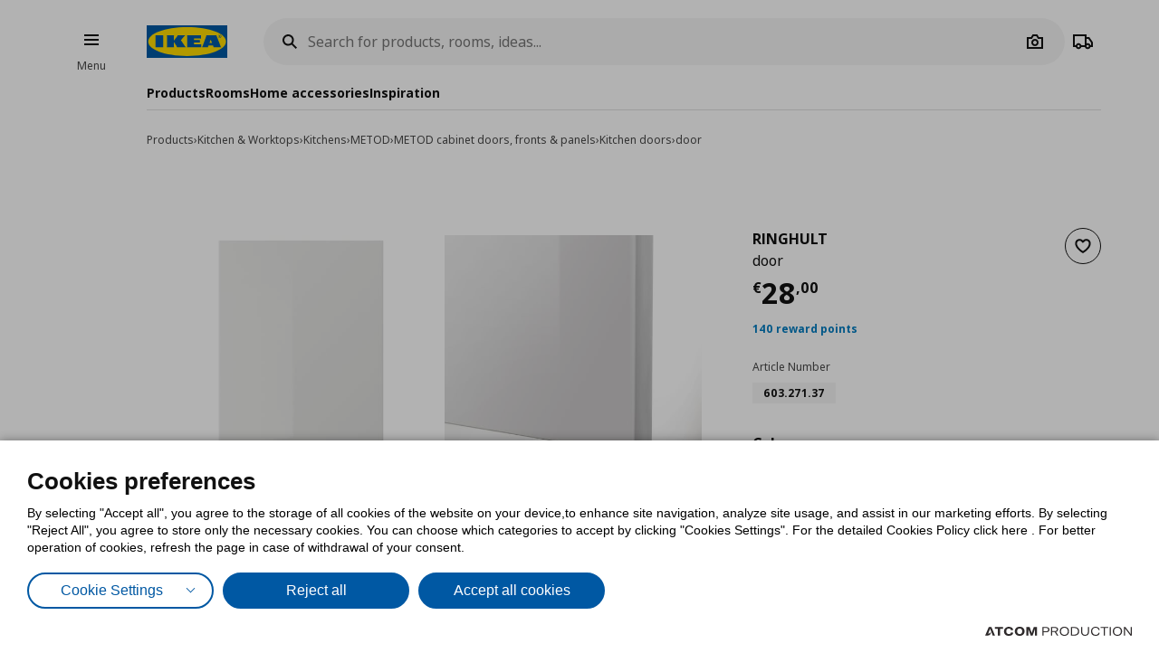

--- FILE ---
content_type: application/javascript
request_url: https://www.ikea.gr/Scripts/Products/attributes.js?v=1D06A5D4C60B8D1707D7218E37A9C0A5
body_size: 751
content:
$.defineAttributePlugin('attributes', ['debounce', 'defineApi', 'apiready'], function ($element, options, debounce, defineApi, apiReady) {
	var originatorUrl = options.AjaxUrl;

	defineApi($element, 'HistoryState', {
		setOriginatorUrl: function (url) {
			originatorUrl = url;
		}
	});

	function getProductData(selectedElement) {
		return {
			Url: selectedElement.dataset.url,
			AjaxUrl: selectedElement.dataset.ajaxurl
		}
	}

	function updateHtml(url) {
		$.ajax({
			url: url,
			async: true,
			traditional: true,
			type: 'GET',
			success: function (r) {
				$element.trigger('replace');
				var replacement = $(r);
				getElementToReplace().replaceWith(replacement);
				replacement.parseAttributePlugins();
				apiReady(replacement, 'HistoryState').then(function (api) {
					api.setOriginatorUrl(originatorUrl);
				});
				if (typeof (yotpo) == 'object' && yotpo.initialized) {
					yotpo.refreshWidgets();
					$(window).trigger('yotpo_refreshWidgets');
				}
			}
		});
	}

	function updateUrl(url, ajaxUrl) {
		if ($element.parents('[data-nodeeplink]').length) {
			return;
		}

		var stateData = { type: 'ProductDetailAttributes', url: ajaxUrl };

		window.history.pushState(stateData, null, url);
	}

	function getElementToReplace() {
		var $toReplace;
		if (options.ElementID) {
			$toReplace = $("#" + options.ElementID);
		}
		else {
			$toReplace = $element.closest('.ajax-replace-container');
			if ($toReplace.length === 0) {
				$toReplace = $element.closest('div.form');
			}
			if ($toReplace.length === 0) {
				$toReplace = $element;
			}
		}
		return $toReplace;
	}

	function onPopState(e) {

		var state = e.originalEvent.state;
		if (state === null) {
			updateHtml(originatorUrl);
			return;
		}
		if (state.type !== 'ProductDetailAttributes')
			return;

		updateHtml(state.url);
	}

	var updateContent = debounce(function (selectedElement) {
		var productData = getProductData(selectedElement);
		if (options.UpdateUrl) {
			updateUrl(productData.Url, productData.AjaxUrl);
		}
		updateHtml(productData.AjaxUrl);
	}, 50);

	$element.on("remove replace", function () {
		$(window).off('popstate', onPopState);
	});
	$(window).on("popstate", onPopState);

	$element.on('click', '[data-role="ProductAttributeOption"]', function (event) {
		updateContent(event.target);
	});
});